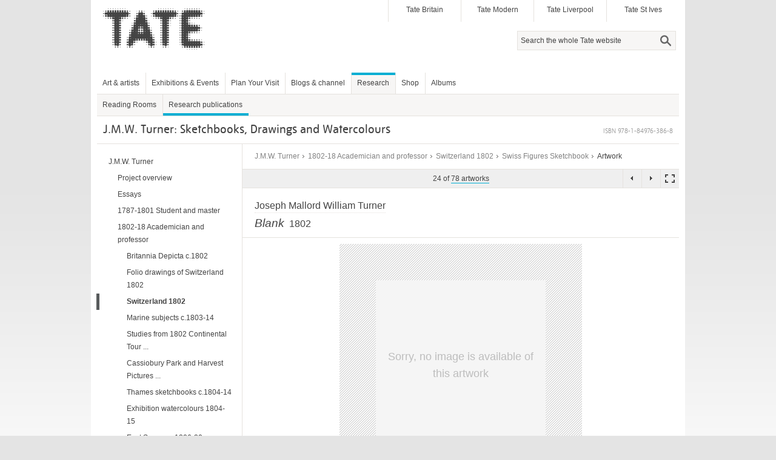

--- FILE ---
content_type: text/html;charset=UTF-8
request_url: https://www.tate.org.uk/art/research-publications/jmw-turner/joseph-mallord-william-turner-blank-r1133526
body_size: 6310
content:
<!DOCTYPE html><html xmlns:sioc="http://rdfs.org/sioc/ns#" xmlns:xsd="http://www.w3.org/2001/XMLSchema#" xmlns:content="http://purl.org/rss/1.0/modules/content/" xmlns:sioct="http://rdfs.org/sioc/types#" lang="en" xmlns:dc="http://purl.org/dc/terms/" xmlns:og="http://ogp.me/ns#" xmlns:foaf="http://xmlns.com/foaf/0.1/" dir="ltr" xmlns:skos="http://www.w3.org/2004/02/skos/core#" xmlns:rdfs="http://www.w3.org/2000/01/rdf-schema#">
<head  profile="http://www.w3.org/1999/xhtml/vocab">
	<title >Joseph Mallord William Turner, 'Blank' (J.M.W. Turner: Sketchbooks, Drawings and Watercolours)  | Tate</title>
	<link rel="icon" type="image/vnd.microsoft.icon" href="https://www.tate.org.uk/favicon.ico"/>
	<meta content="text/html; charset=utf-8" http-equiv="Content-Type"/>
	<meta content="-Ssj9D-uK1_YzHygr2Dr2VFo-CCFrh5uv3ZaYlDTqGo" name="google-site-verification"/>
	<meta content="20134383992" property="fb:admins"/>
	<meta  content="David Blayney Brown" name="citation_author"/>
	<meta  content="David Blayney Brown" name="DC.creator"/>
	<meta  content="Blank by Joseph Mallord William Turner" name="citation_title"/>
	<meta  content="Blank by Joseph Mallord William Turner" name="DC.title"/>
	<meta  content="2012-12-01" name="citation_date"/>
	<meta  content="2012/12/01" name="citation_publication_date"/>
	<meta  content="2012-12-01" name="DC.date"/>
	<meta  content="Tate" name="DC.publisher"/>
	<meta  content="en" name="DC.language"/>
	<meta  content="Tate" name="citation_publisher"/>
	<meta  content="en" name="citation_language"/>
	<meta  content="J.M.W. Turner: Sketchbooks, Drawings and Watercolours" name="citation_inbook_title"/>
	<meta  content="978-1-84976-386-8" name="citation_isbn"/>
	<link  rel="canonical" href="https://www.tate.org.uk/art/research-publications/jmw-turner/joseph-mallord-william-turner-blank-r1133526"/>
	<link  rel="stylesheet" type="text/css" href="/art/content/css/base.css?pomversion=1.1.59" media="all"/>
    <link  rel="stylesheet" type="text/css" href="/art/content/css/art-and-artists.css?pomversion=1.1.59"/>
<link  rel="stylesheet" type="text/css" href="/art/content/drupal/css/flexslider.css?pomversion=1.1.59"/>
<link  rel="stylesheet" type="text/css" href="/art/content/css/index.css?pomversion=1.1.59"/>
<link  rel="stylesheet" type="text/css" href="/art/content/css/research.css?pomversion=1.1.59"/>
<link  rel="stylesheet" type="text/css" href="/art/content/css/research-print.css?pomversion=1.1.59" media="print"/>

	<!--[if lt IE 9]><script src="https://cdnjs.cloudflare.com/ajax/libs/html5shiv/3.7.3/html5shiv.min.js"></script><![endif]-->
</head>
<body class="html not-front not-logged-in page-node page-node- page-node-11 node-type-page context-content">
	<div id="skip-link">
		<a class="element-invisible element-focusable" href="#main-content">Skip to main content</a>
	</div>
	<div id="region-page-top" class="region region-page-top">
		<div class="region-inner region-page-top-inner"></div>
	</div>  
	<!-- page.tpl.php : start -->
	<div id="page-wrapper">
		<div id="page">
			<div id="header">
				<div class="section clearfix">
					<header id="section-header" class="section section-header">
						<div id="zone-user-wrapper" class="zone-wrapper zone-user-wrapper clearfix">  
							<div id="zone-user" class="zone zone-user clearfix container-16">
								<div id="region-user-first" class="grid-10 region region-user-first" style="width: 480px;">
									<div class="region-inner region-user-first-inner">
										<div id="block-tate-logorandomiser-logorandomiser" class="block block-tate-logorandomiser  block-logorandomiser block-tate-logorandomiser-logorandomiser odd block-without-title">
											<div class="block-inner clearfix">
												<div class="content clearfix">
													<a title="Tate" rel="home" href="https://www.tate.org.uk"><img  id="logo" alt="Tate" src="/art/content/drupal/images/tate-head-logo_0.png"/></a>
												</div>
											</div>
										</div>
									</div>
								</div>
								<div id="region-user-second" class="grid-6 region region-user-second" style="width: 480px;">
									<div class="region-inner region-user-second-inner">
										<section id="block-menu-block-5" class="block block-menu-block  block-5 block-menu-block-5 odd">
											<div class="block-inner clearfix">
												<h2 class="element-invisible">Galleries</h2>
												<div class="content clearfix">
													<div class="menu-block-wrapper menu-block-5 menu-name-menu-galleries parent-mlid-0 menu-level-1">
														<ul class="menu">
															<li class="first leaf menu-mlid-1532"><a title="Tate Britain" href="https://www.tate.org.uk/visit/tate-britain">Tate Britain</a></li>
															<li class="leaf menu-mlid-737"><a title="Tate Modern" href="https://www.tate.org.uk/visit/tate-modern">Tate Modern</a></li>
															<li class="leaf menu-mlid-738"><a title="Tate Liverpool" href="https://www.tate.org.uk/visit/tate-liverpool">Tate Liverpool</a></li>
															<li class="last leaf menu-mlid-739"><a title="Tate St Ives" href="https://www.tate.org.uk/visit/tate-st-ives">Tate St Ives</a></li>
														</ul>
													</div>
												</div>
											</div>
										</section>
										<div id="block-search-form" class="block block-search  block-form block-search-form even block-without-title">
											<div class="block-inner clearfix">
												<div class="content clearfix">
													<form id="search-block-form" action="/search" method="get" accept-charset="UTF-8">
														<div >
															<div class="container-inline">
																<h2 class="element-invisible">Search form</h2>
																<div class="form-item form-type-textfield form-item-search-block-form">
																	<label  for="edit-search-block-form--2" class="element-invisible">Search </label>
																	<input id="edit-search-block-form--2" title="Search" maxlength="128" name="q" value="" class="hint-enabled form-text" type="text" size="15"/>
																</div>
																<div id="edit-actions" class="form-actions form-wrapper"><input id="edit-submit" name="op" value="Search" class="form-submit" type="submit"/></div>
																<!-- input type="hidden" name="form_build_id" value="form-g0WYMYVyNzrgCnHJcn3hWUXaAUcHNezKqVOwmPmqDGk" / -->
																<input value="search_block_form" type="hidden" name="form_id"/>
															</div>
														</div>
													</form>
												</div>
											</div>
										</div>
									</div>
								</div>	
							</div>
						</div>  
						<div id="zone-branding" class="zone zone-branding clearfix container-16">
							<div id="region-branding" class="grid-4 region region-branding">
								<div class="region-inner region-branding-inner">
								</div>
							</div>
						</div>
						<div id="zone-menu-wrapper" class="zone-wrapper zone-menu-wrapper clearfix">  
							<div id="zone-menu" class="zone zone-menu clearfix container-16">
								<div id="region-menu" class="grid-16 region region-menu">
									<div class="region-inner region-menu-inner">
										<nav >
      										<h2 class="element-invisible">Main menu</h2>
      										<div id="main-menu" class="navigation">
      										<ul class="links inline clearfix main-menu">
      											<li class="first"><a  title="Art and artists" href="https://www.tate.org.uk/art">Art &amp; artists</a></li>
      											<li ><a title="" href="https://www.tate.org.uk/whats-on">Exhibitions &amp; Events</a></li>
      											<li ><a title="" href="https://www.tate.org.uk/visit">Plan Your Visit</a></li>
      											<li ><a title="Blogs &amp; channel" href="https://www.tate.org.uk/context-comment">Blogs &amp; channel</a></li>
      											<li ><a  title="Research at Tate" class="active-trail" href="https://www.tate.org.uk/research">Research</a></li>
      											<li ><a title="" href="https://shop.tate.org.uk">Shop</a></li>
      											<li class="last"><a href="https://www.tate.org.uk/albums">Albums</a></li>
      										</ul></div>
      										<h2  class="element-invisible">Secondary menu</h2>
      										<div  id="secondary-menu" class="navigation">
      										<ul id="secondary-menu" class="links inline clearfix secondary-menu">
      											<li class="first"><a title="Hyman Kreitman Reading Rooms at Tate Britain" href="https://www.tate.org.uk/visit/tate-britain/library-archive-reading-rooms">Reading Rooms</a></li>
      											<li class="active-trail active last"><a class="active-trail active" title="Tate research publications online" href="https://www.tate.org.uk/research/publications">Research publications</a></li>
      									    </ul>
      									    </div>
										</nav>
          							</div>
								</div>
							</div>
						</div>
					</header>
				</div>
			</div> <!-- /.section, /#header -->

			<div id="main-wrapper">
				<div id="main" class="clearfix container-16 zone">
					<div id="content" class="column">
						<div id="zone-header-wrapper" class="zone-wrapper zone-header-wrapper clearfix">  
							<div id="zone-header" class="zone-header clearfix container-16"><a id="main-content"></a>
								<div id="region-header-second" class="grid-16 region region-header-second">
									<div class="region-inner region-header-second-inner">
										<h1 class="title"><span  class="full-title">J.M.W. Turner: Sketchbooks, Drawings and Watercolours</span></h1>
										<div  class="isbn">ISBN 978-1-84976-386-8</div>
									</div>
								</div>
							</div>
						</div>
						
						<div class="section">
							
							<section id="section-content" class="section section-content">
  
								<!-- zone-content.tpl.php : start -->
								<div id="zone-content-wrapper" class="zone-wrapper zone-content-wrapper clearfix">  
									<div  id="zone-content" class="zone-content clearfix">
									
										<!-- region-content.tpl.php : start -->
										<div id="region-content" class="grid-12 push-4 region region-content"><a id="main-content"></a>
											<div class="research-content">
<!-- RESEARCH-CONTENT: START -->

<!-- BREADCRUMB: START -->
<div class="research-breadcrumbs artwork">
	<div class="breadcrumb-block">
		<span class="breadcrumb-trail">
			<span>
				
				<a  class="tag" href="/art/research/group/2010001?project=1">J.M.W. Turner</a>
				
			</span><span>
				<span  class="gt"> &gt; </span>
				<a  class="tag" href="/art/research/group/666666642?project=1">1802-18 Academician and professor</a>
				
			</span><span>
				<span  class="gt"> &gt; </span>
				<a  class="tag" href="/art/research/group/1000019?project=1">Switzerland 1802</a>
				
			</span><span>
				<span  class="gt"> &gt; </span>
				<a  class="tag" href="/art/research/group/65727?project=1">Swiss Figures Sketchbook</a>
				
			</span><span>
				<span  class="gt"> &gt; </span>
				
				<span  class="current">Artwork</span>
			</span>
		</span> 
	</div>
</div>
<!-- BREADCRUMB: END -->










<div class="research-header catalogue-entry clearfix">
<!-- CATALOGUE ENTRY -->
	<script  type="text/javascript">var researchMetadata = { entryAcno: "D04822", projectId: 1 };</script>
	
	<div class="artwork-image artwork-module clearfix">
		<div class="tate-slideshow artworkModule">
			<h2  class="page-heading artwork-heading clearfix"><span  class="artist">Joseph Mallord William Turner</span>
				<span class="title-row"><span  class="title">Blank</span> <span  class="datetext">1802</span></span>
			</h2>
			
			
			<div class="tate-slideshow module_content no-image">
				<div class="ajax-content">
					<div class="slide">
						<div class="image_box">
							
							
							
							<div  class="no-image-box">
								<div class="image-message"><div >Sorry, no image is available of this artwork</div></div>
							</div>
						</div>
						
						<div class="image_footer">
							
							
							
						</div>
					</div>
					
				</div>
				<div class="loading-ajax-image"></div>
			</div>
		</div>
	</div>
</div>

<div class="research-project-text clearfix catalogue">
	
	
	<div class="research-project-section clearfix">
		<div class="research-block top-block">
			
			
			
			
			
			<div class="expandable-text tombstone">
				
				
				<div class="para"><div ><b>Joseph Mallord William Turner</b> 1775&#8211;1851</div></div><div class="para"><div >Folio 23 Recto:</div></div><div class="para"><div >Blank</div></div><div class="para"><div >D04822<br />Turner Bequest LXXVIII 23</div></div><div class="para"><div >Stamped in black &#8216;LXXVIII 23&#8217; bottom right</div></div><div class="para"><div >&nbsp;</div></div><div class="para"><div >Accepted by the nation as part of the Turner Bequest 1856</div></div>
				
				
				
			</div>

		</div><div class="research-block">
			
			
			
			
			
			<div class="expandable-text">
				
				
				<div class="para"><div >Verso:</div></div><div class="para"><div >Blank</div></div><div class="authors">
					<p class="authordate">
						<span  class="author">David Blayney Brown</span><br />
						<span  class="dated">June 2003</span>
					</p>
				</div>
				
				
				
			</div>

		</div>
		
	</div>
</div>







<div  class="citation clearfix">
	<h3 >How to cite</h3>
	<p >David Blayney Brown, &lsquo;<i>Blank</i> by Joseph Mallord William Turner&rsquo;, catalogue entry, June 2003, in David Blayney Brown (ed.), <em>J.M.W. Turner: Sketchbooks, Drawings and Watercolours</em>, Tate Research Publication, December 2012, https://www<wbr>.tate<wbr>.org<wbr>.uk<wbr>/art<wbr>/research<wbr>-publications<wbr>/jmw<wbr>-turner<wbr>/joseph<wbr>-mallord<wbr>-william<wbr>-turner<wbr>-blank<wbr>-r1133526, accessed 29 January 2026.</p>
</div>

<!-- RESEARCH-CONTENT: END -->
</div>
										</div>
										<!-- region-content.tpl.php : end -->

										<aside id="region-sidebar-first" class="grid-4 pull-12 region region-sidebar-first">
											<div class="region-inner region-sidebar-first-inner">
												<div id="block-menu-block-1" class="block block-menu-block  block-1 block-menu-block-1 odd block-without-title">
													<div id="groupnavigator">
														<ul class="menu">
	<li class="first leaf"><a  href="/art/research/group/2010001?project=1">J.M.W. Turner</a>
		<ul class="menu"><!-- level 1 start -->
			<li class="leaf"><a  href="/art/research/group/2010002?project=1">Project overview</a>
				
			</li><li class="leaf"><a  href="/art/research/group/2010028?project=1">Essays</a>
				
			</li><li class="leaf"><a  href="/art/research/group/666666641?project=1">1787-1801 Student and master</a>
				
			</li><li class="leaf active-trail expanded"><a  class="active-trail" href="/art/research/group/666666642?project=1">1802-18 Academician and professor</a>
				<ul class="menu"><!-- level 2 start -->
        			<li class="leaf"><a  href="/art/research/group/1001356?project=1">Britannia Depicta c.1802</a>
						
					</li><li class="leaf"><a  href="/art/research/group/1000063?project=1">Folio drawings of Switzerland 1802</a>
						
					</li><li class="leaf active-trail expanded"><a  class="active active-trail" href="/art/research/group/1000019?project=1">Switzerland 1802</a>
						<ul class="menu"><!-- level 3 start -->
		        			
						<!-- level 3 end --></ul>
					</li><li class="leaf"><a  href="/art/research/group/1000014?project=1">Marine subjects c.1803-14</a>
						
					</li><li class="leaf"><a  href="/art/research/group/1000064?project=1">Studies from 1802 Continental Tour ...</a>
						
					</li><li class="leaf"><a  href="/art/research/group/1000009?project=1">Cassiobury Park and Harvest Pictures ...</a>
						
					</li><li class="leaf"><a  href="/art/research/group/1000015?project=1">Thames sketchbooks c.1804-14</a>
						
					</li><li class="leaf"><a  href="/art/research/group/1000065?project=1">Exhibition watercolours 1804-15</a>
						
					</li><li class="leaf"><a  href="/art/research/group/1000031?project=1">East Sussex c.1806-20</a>
						
					</li><li class="leaf"><a  href="/art/research/group/1000115?project=1">Nude Studies and Erotica c.1805-24</a>
						
					</li><li class="leaf"><a  href="/art/research/group/1000011?project=1">Liber Studiorum c.1806-24</a>
						
					</li><li class="leaf"><a  href="/art/research/group/1000066?project=1">Liber Studiorum notes c.1807-19</a>
						
					</li><li class="leaf"><a  href="/art/research/group/1000024?project=1">Cheshire, Derbyshire, North Wales ...</a>
						
					</li><li class="leaf"><a  href="/art/research/group/1000022?project=1">Sandycombe Lodge c.1808-12</a>
						
					</li><li class="leaf"><a  href="/art/research/group/1000075?project=1">Farnley Hall and Yorkshire c.1808-24</a>
						
					</li><li class="leaf"><a  href="/art/research/group/1000021?project=1">Work for Earls Egremont and Lonsdale ...</a>
						
					</li><li class="leaf"><a  href="/art/research/group/1000027?project=1">Perspective lectures c.1809-28</a>
						
					</li><li class="leaf"><a  href="/art/research/group/1000032?project=1">West Country 1811</a>
						
					</li><li class="leaf"><a  href="/art/research/group/1000117?project=1">Southern Coast Colour Studies c.1811 ...</a>
						
					</li><li class="leaf"><a  href="/art/research/group/1000067?project=1">West Country 1813</a>
						
					</li><li class="leaf"><a  href="/art/research/group/1000076?project=1">West Country and Yorkshire 1814-17</a>
						
					</li><li class="leaf"><a  href="/art/research/group/1000077?project=1">Rivers of Devon c.1814-15</a>
						
					</li><li class="leaf"><a  href="/art/research/group/1000105?project=1">Colour Studies of the Sun, Skies and ...</a>
						
					</li><li class="leaf"><a  href="/art/research/group/1000053?project=1">Tour of Yorkshire 1816</a>
						
					</li><li class="leaf"><a  href="/art/research/group/1000107?project=1">Whitaker's 'Richmondshire' c.1816-20</a>
						
					</li><li class="leaf"><a  href="/art/research/group/1000127?project=1">Antiquities of Pola Colour Study ...</a>
						
					</li><li class="leaf"><a  href="/art/research/group/1000018?project=1">County Durham and Northumberland ...</a>
						
					</li><li class="leaf"><a  href="/art/research/group/1000139?project=1">Surtees's 'Durham' c.1817</a>
						
					</li><li class="leaf"><a  href="/art/research/group/1000119?project=1">Marine Views c.1817-24</a>
						
					</li><li class="leaf"><a  href="/art/research/group/1000135?project=1">Italianate Landscapes and Classical ...</a>
						
					</li><li class="leaf"><a  href="/art/research/group/1000145?project=1">Hakewill's Picturesque Tour of Italy ...</a>
						
					</li><li class="leaf"><a  href="/art/research/group/1000016?project=1">Scotland 1818-20</a>
						
					</li>
				<!-- level 2 end --></ul>
			</li><li class="leaf"><a  href="/art/research/group/666666643?project=1">1819-29 Italy and after</a>
				
			</li><li class="leaf"><a  href="/art/research/group/666666644?project=1">1830-35 Annual tourist</a>
				
			</li><li class="leaf"><a  href="/art/research/group/666666645?project=1">1836-47 Modern painter</a>
				
			</li><li class="leaf"><a  href="/art/research/group/2010014?project=1">Resources</a>
				
			</li><li class="leaf"><a  href="/art/research/group/2010027?project=1">Search the catalogue</a>
				
			</li>
		<!-- level 1 end --></ul>
	</li>
</ul>
													</div>
												</div>
											</div>
										</aside>
									</div>
									
									
									

								</div>
								<!-- zone-content.tpl.php : end -->
							</section>
						</div>
					</div> <!-- /.section, /#content -->
				</div>
			</div> <!-- /#main, /#main-wrapper -->

<div id="footer"><div class="section">

<!-- START OF FOOTER -->
<footer id="section-footer" class="section section-footer">
  <div id="zone-footer-wrapper" class="zone-wrapper zone-footer-wrapper clearfix">  
  <div id="zone-footer" class="zone zone-footer clearfix container-16">
    <div id="region-footer-first" class="grid-4 region region-footer-first">
  <div class="region-inner region-footer-first-inner">
    <section id="block-menu-block-2" class="block block-menu-block block-2 block-menu-block-2 odd">
  <div class="block-inner clearfix">
              <h2 class="block-title">Shortcuts</h2>
            
    <div class="content clearfix">
      <div class="menu-block-wrapper menu-block-2 menu-name-menu-footer-shortcuts parent-mlid-0 menu-level-1">
  <ul class="menu"><li class="first leaf menu-mlid-5443"><a title="Tate Kids" href="https://www.tate.org.uk/kids">Tate Kids</a></li>
<li class="leaf menu-mlid-5451"><a title="Tate Collective" href="https://www.tate.org.uk/tate-collective">Tate Collective</a></li>
<li class="leaf menu-mlid-17657"><a title="ARTIST ROOMS" href="https://www.tate.org.uk/artist-rooms">ARTIST ROOMS</a></li>
<li class="leaf menu-mlid-5453"><a title="Picture library" href="https://www.tate-images.com/">Picture library</a></li>
<li class="last leaf menu-mlid-8421"><a title="Copyright, permissions and photography" href="https://www.tate.org.uk/about-us/policies-and-procedures/website-terms-use">Copyright, permissions and photography</a></li>
</ul></div>
    </div>
  </div>
</section>  </div>
</div><div id="region-footer-second" class="grid-4 region region-footer-second">
  <div class="region-inner region-footer-second-inner">
    <section id="block-menu-block-3" class="block block-menu-block block-3 block-menu-block-3 odd">
  <div class="block-inner clearfix">
              <h2 class="block-title">Connect</h2>
            
    <div class="content clearfix">
      <div class="menu-block-wrapper menu-block-3 menu-name-menu-connect parent-mlid-0 menu-level-1">
  <ul class="menu"><li class="first leaf menu-mlid-715"><a title="Tate on Facebook" href="https://www.facebook.com/tategallery">Facebook</a></li>
<li class="leaf menu-mlid-716"><a title="Follow Tate on Twitter" href="https://twitter.com/tate">Twitter</a></li>
<li class="last leaf menu-mlid-717"><a title="Tate on YouTube" href="https://www.youtube.com/user/tate">YouTube</a></li>
</ul></div>
    </div>
  </div>
</section>  </div>
</div><div id="region-footer-forth" class="grid-4 region region-footer-forth">
  <div class="region-inner region-footer-forth-inner">
    <section id="block-tate-blocks-footer-bulletin-form" class="block block-tate-blocks block-footer-bulletin-form block-tate-blocks-footer-bulletin-form odd">
  <div class="block-inner clearfix">
              <h2 class="block-title">Email sign-up</h2>
            
    <div class="content clearfix">
      <p >Keep up to date with Tate events, exhibitions and news</p><form action="https://www.tate.org.uk/subscribe/preferences" method="post" name="form"><input title="Enter email address" type="email" name="email"/><input alt="sign up" name="signup" value="Sign up" class="submit" type="submit"/></form>    </div>
  </div>
</section><div id="block-block-19" class="block block-block block-19 block-block-19 even block-without-title">
  <div class="block-inner clearfix">
                
  </div>
</div>
</div>
</div>  </div>
</div></footer>
<!-- END OF FOOTER -->

</div></div> <!-- /.section, /#footer -->

		</div>
	</div> <!-- /#page, /#page-wrapper -->
  
<!-- page.tpl.php : end -->
	<script src="https://ajax.googleapis.com/ajax/libs/jquery/1.7.1/jquery.min.js" type="text/javascript"></script>
	<script type="text/javascript">
		jQuery.noConflict();
		<!--//--><![CDATA[//><!--
		window.jQuery || document.write("<script src='../js/jquery.min.js'>\x3C/script>")
		//--><!]]>
	</script>
	<script  src="/art/content/drupal/js/drupal.js?pomversion=1.1.59" type="text/javascript"></script>
	<script  src="/art/content/drupal/js/jquery.once.js?pomversion=1.1.59" type="text/javascript"></script>
	<script  src="/art/content/drupal/js/jquery.formalize.js?pomversion=1.1.59" type="text/javascript"></script>
	<script  src="/art/content/drupal/js/omega-equalheights.js?pomversion=1.1.59" type="text/javascript"></script>
	<script  src="/art/content/drupal/js/hint.js?pomversion=1.1.59" type="text/javascript"></script>
	<script  src="/art/content/js/utils.js?pomversion=1.1.59" type="text/javascript"></script>
	<script  src="/art/content/js/json2-and-cookies.js?pomversion=1.1.59" type="text/javascript"></script>
	<script  src="/art/content/js/autocolumn.js?pomversion=1.1.59" type="text/javascript"></script>
	<script  src="/art/content/js/aaa/aria.js?pomversion=1.1.59" type="text/javascript"></script>
	
	
	<script  src="/art/content/js/aaa/lightbox-carousel.js?pomversion=1.1.59" type="text/javascript"></script>
	<script  src="/art/content/js/aaa/image.rotate.js?pomversion=1.1.59" type="text/javascript"></script>
	
	
		
	<script  src="/art/content/js/jquery.ba-hashchange.min.js?pomversion=1.1.59" type="text/javascript"></script>
	<script  src="/art/content/drupal/js/jquery.flexslider-min.js?pomversion=1.1.59" type="text/javascript"></script>
	<script  src="/art/content/drupal/js/tate_inpageslideshow.js?pomversion=1.1.59" type="text/javascript"></script>
	<script  src="/art/content/js/template.research.js?pomversion=1.1.59" type="text/javascript"></script>
	
	<script  src="/art/content/js/pop.tate.works.js?pomversion=1.1.59" type="text/javascript"></script>
	<script  src="https://sadmin.brightcove.com/js/BrightcoveExperiences.js" type="text/javascript"></script>
	<script  type="text/javascript">brightcove.createExperiences();</script>

<script >
if(typeof(jQuery) != "undefined") 
{ // drupal
    jQuery(function($){$('#edit-search-block-form--2').siblings('.form-text.hint').val('Search the whole Tate website');});
}
else
{ // django
    el = document.getElementById("edit-search-block-form--2");
    if(el != null) { el.setAttribute("placeholder", "Search the whole Tate website") }
}
</script>

<!-- Google Analytics -->
<script type="text/javascript">

  var _gaq = _gaq || [];
  _gaq.push(['_setAccount', 'UA-26241256-1']);
  _gaq.push(['_setDomainName', 'tate.org.uk']);
  _gaq.push(['_trackPageview']);

  (function() {
    var ga = document.createElement('script'); ga.type = 'text/javascript'; ga.async = true;
    ga.src = ('https:' == document.location.protocol ? 'https://ssl' : 'http://www') + '.google-analytics.com/ga.js';
    var s = document.getElementsByTagName('script')[0]; s.parentNode.insertBefore(ga, s);
  })();

</script>

<!-- Google Tag Manager -->
<noscript ><iframe height="0" src="//www.googletagmanager.com/ns.html?id=GTM-WQPJ9H" style="display:none;visibility:hidden" width="0"></iframe></noscript>
<script >(function(w,d,s,l,i){w[l]=w[l]||[];w[l].push({'gtm.start':
new Date().getTime(),event:'gtm.js'});var f=d.getElementsByTagName(s)[0],
j=d.createElement(s),dl=l!='dataLayer'?'&amp;l='+l:'';j.async=true;j.src=
'//www.googletagmanager.com/gtm.js?id='+i+dl;f.parentNode.insertBefore(j,f);
})(window,document,'script','dataLayer','GTM-WQPJ9H');</script>
<!-- End Google Tag Manager -->

</body>
</html>